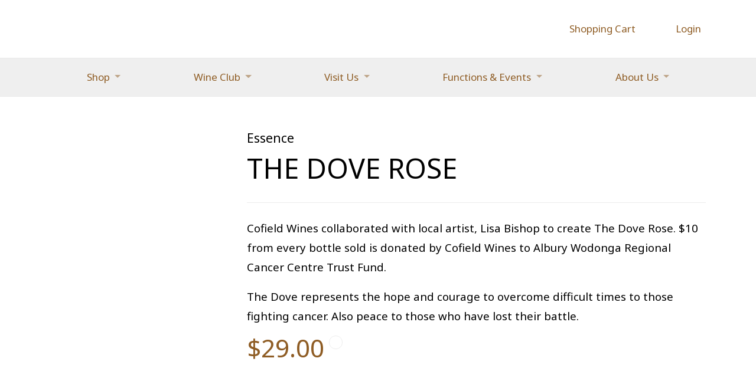

--- FILE ---
content_type: text/css
request_url: https://static.aspedia.net/vinum/v1.12.17nosubsedit/css/39.c14227408b659b7c7c8a.css
body_size: 7183
content:
.switch[data-v-2dfa42a4]{position:relative;display:inline-block;vertical-align:top;width:5em;padding:2px;border-radius:18px;cursor:pointer;background:transparent}.switch.loading span[data-v-2dfa42a4]{background:#fafafa!important}.switch.indeterminate .switch-handle[data-v-2dfa42a4]{left:1.95em!important}.switch.indeterminate .switch-label[data-v-2dfa42a4]{background:var(--main-primary)}.switch.indeterminate .switch-label[data-v-2dfa42a4]:after,.switch.indeterminate .switch-label[data-v-2dfa42a4]:before{content:""}.switch-input[data-v-2dfa42a4]{position:absolute;top:0;left:0;opacity:0}.switch-label[data-v-2dfa42a4]{position:relative;display:block;height:inherit;padding:1.5em;font-size:.7em;text-transform:uppercase;background:#eceeef;border-radius:inherit;box-shadow:inset 0 1px 2px rgba(0,0,0,.12),inset 0 0 2px rgba(0,0,0,.15);-webkit-transition:.15s ease-out;-moz-transition:.15s ease-out;-o-transition:.15s ease-out;transition:.15s ease-out;-webkit-transition-property:opacity background;-moz-transition-property:opacity background;-o-transition-property:opacity background;transition-property:opacity background}.switch-label[data-v-2dfa42a4]:after,.switch-label[data-v-2dfa42a4]:before{position:absolute;top:50%;margin-top:-.5em;line-height:1;-webkit-transition:inherit;-moz-transition:inherit;-o-transition:inherit;transition:inherit}.switch-label[data-v-2dfa42a4]:before{content:attr(data-off);right:11px;color:#aaa;text-shadow:0 1px hsla(0,0%,100%,.5)}.switch-label[data-v-2dfa42a4]:after{content:attr(data-on);left:11px;color:#fff;text-shadow:0 1px rgba(0,0,0,.2);opacity:0}.switch-input:checked~.switch-label[data-v-2dfa42a4]{background:var(--main-primary);box-shadow:inset 0 1px 2px rgba(0,0,0,.15),inset 0 0 3px rgba(0,0,0,.2)}.switch-input:checked~.switch-label[data-v-2dfa42a4]:before{opacity:0}.switch-input:checked~.switch-label[data-v-2dfa42a4]:after{opacity:1}.switch-handle[data-v-2dfa42a4]{position:absolute;top:.4em;left:.5em;width:1.5em;height:1.5em;background:#fff;border-radius:50%;box-shadow:1px 1px 5px rgba(0,0,0,.2);background-image:-webkit-linear-gradient(top,#fff 40%,#f0f0f0);background-image:-moz-linear-gradient(top,#fff 40%,#f0f0f0);background-image:-o-linear-gradient(top,#fff 40%,#f0f0f0);background-image:linear-gradient(180deg,#fff 40%,#f0f0f0);-webkit-transition:left .15s ease-out;-moz-transition:left .15s ease-out;-o-transition:left .15s ease-out;transition:left .15s ease-out}.switch-handle[data-v-2dfa42a4]:before{content:"";position:absolute;top:50%;left:50%;margin:-6px 0 0 -6px;width:12px;height:12px;background:#f9f9f9;border-radius:6px;box-shadow:inset 0 1px rgba(0,0,0,.02);background-image:-webkit-linear-gradient(top,#eee,#fff);background-image:-moz-linear-gradient(top,#eee,#fff);background-image:-o-linear-gradient(top,#eee,#fff);background-image:linear-gradient(180deg,#eee,#fff)}.switch-input:checked~.switch-handle[data-v-2dfa42a4]{left:3em;box-shadow:-1px 1px 5px rgba(0,0,0,.2)}.switch-green>.switch-input:checked~.switch-label[data-v-2dfa42a4]{background:#4fb845}[data-v-2dfa42a4] .loader-wrapper{width:40px!important;height:60px!important;position:absolute!important;margin:-10px 0 0 -14px!important;left:3em!important;top:1em!important}[data-v-2dfa42a4] .loader-wrapper .loader{width:20px;height:60px;top:0;left:0;position:absolute}[data-v-2dfa42a4] .loader-wrapper .loader:after{display:none}[data-v-2dfa42a4] .loader-wrapper .roller,[data-v-2dfa42a4] .loader-wrapper .roller:last-child{width:20px;height:20px;position:absolute;top:0;left:0;animation-duration:1.4s;transform:rotate(135deg)}[data-v-2dfa42a4] .loader-wrapper .roller:last-child{left:auto;right:0;animation-duration:1.4s;transform:rotate(-45deg)}[data-v-2dfa42a4] .loader-wrapper .roller:before,[data-v-2dfa42a4] .loader-wrapper .roller:last-child:before{content:"";display:block;width:5px;height:5px;background:var(--main-primary);border-radius:50%}.loader-wrapper[data-v-77a9ab1a]{width:148px;height:100px;position:absolute;margin:-50px 0 0 -74px;left:50%;top:60%}.loader[data-v-77a9ab1a]{width:148px;height:100px;top:0;left:0;position:absolute}.loader[data-v-77a9ab1a]:after{content:"";top:auto;position:absolute;display:block;animation:shadow-77a9ab1a 1.2s linear infinite;-moz-animation:shadow-77a9ab1a 1.2s infinite linear;bottom:0;left:0;height:.25em;width:1em;border-radius:50%;background-color:#8c8c8c;opacity:.3}.roller[data-v-77a9ab1a],.roller[data-v-77a9ab1a]:last-child{width:70px;height:70px;position:absolute;top:0;left:0;-webkit-animation:rollercoaster-77a9ab1a 1.2s linear infinite;-webkit-transform:rotate(135deg);-moz-animation:rollercoaster-77a9ab1a 1.2s infinite linear;-moz-transform:rotate(135deg);animation:rollercoaster-77a9ab1a 1.2s linear infinite;transform:rotate(135deg)}.roller[data-v-77a9ab1a]:last-child{left:auto;right:0;-webkit-transform:rotate(-45deg);-webkit-animation:rollercoaster2-77a9ab1a 1.2s linear infinite;-moz-transform:rotate(-45deg);-moz-animation:rollercoaster2-77a9ab1a 1.2s infinite linear;transform:rotate(-45deg);animation:rollercoaster2-77a9ab1a 1.2s linear infinite}.roller[data-v-77a9ab1a]:before,.roller[data-v-77a9ab1a]:last-child:before{content:"";display:block;width:15px;height:15px;background:var(--main-primary);border-radius:50%}@-webkit-keyframes rollercoaster-77a9ab1a{0%{-webkit-transform:rotate(135deg)}8%{-webkit-transform:rotate(240deg)}20%{-webkit-transform:rotate(300deg)}40%{-webkit-transform:rotate(380deg)}45%{-webkit-transform:rotate(440deg)}50%{-webkit-transform:rotate(495deg);opacity:1}50.1%{-webkit-transform:rotate(495deg);opacity:0}to{-webkit-transform:rotate(495deg);opacity:0}}@-webkit-keyframes rollercoaster2-77a9ab1a{0%{opacity:0}49.9%{opacity:0}50%{opacity:1;-webkit-transform:rotate(-45deg)}58%{-webkit-transform:rotate(-160deg)}70%{-webkit-transform:rotate(-240deg)}80%{-webkit-transform:rotate(-300deg)}90%{-webkit-transform:rotate(-340deg)}to{-webkit-transform:rotate(-405deg)}}@-webkit-keyframes shadow-77a9ab1a{0%{opacity:.3;-webkit-transform:translateX(65px) scale(.5)}8%{-webkit-transform:translateX(30px) scale(2)}13%{-webkit-transform:translateX(0) scale(1.3)}30%{-webkit-transform:translateX(-15px) scale(.5);opacity:.1}50%{-webkit-transform:translateX(60px) scale(1.2);opacity:.3}60%{-webkit-transform:translateX(130px) scale(2);opacity:.05}65%{-webkit-transform:translateX(145px) scale(1.2)}80%{-webkit-transform:translateX(120px) scale(.5);opacity:.1}90%{-webkit-transform:translateX(80px) scale(.8)}to{-webkit-transform:translateX(60px);opacity:.3}}@keyframes rollercoaster-77a9ab1a{0%{transform:rotate(135deg)}8%{transform:rotate(240deg)}20%{transform:rotate(300deg)}40%{transform:rotate(380deg)}45%{transform:rotate(440deg)}50%{transform:rotate(495deg);opacity:1}50.1%{transform:rotate(495deg);opacity:0}to{transform:rotate(495deg);opacity:0}}@keyframes rollercoaster2-77a9ab1a{0%{opacity:0}49.9%{opacity:0}50%{opacity:1;transform:rotate(-45deg)}58%{transform:rotate(-160deg)}70%{transform:rotate(-240deg)}80%{transform:rotate(-300deg)}90%{transform:rotate(-340deg)}to{transform:rotate(-405deg)}}@keyframes shadow-77a9ab1a{0%{opacity:.3;transform:translateX(65px) scale(.5)}8%{transform:translateX(30px) scale(2)}13%{transform:translateX(0) scale(1.3)}30%{transform:translateX(-15px) scale(.5);opacity:.1}50%{transform:translateX(60px) scale(1.2);opacity:.3}60%{transform:translateX(130px) scale(2);opacity:.05}65%{transform:translateX(145px) scale(1.2)}80%{transform:translateX(120px) scale(.5);opacity:.1}90%{transform:translateX(80px) scale(.8)}to{transform:translateX(60px);opacity:.3}}#loader2 .roller[data-v-77a9ab1a],#loader2[data-v-77a9ab1a]:after{-webkit-animation-delay:.15s;animation-delay:.15s}#loader3 .roller[data-v-77a9ab1a],#loader3[data-v-77a9ab1a]:after{-webkit-animation-delay:.3s;animation-delay:.3s}.calculo-ssr-config-page[data-v-44918847]{min-height:70vh}.no-ssr-loader-wrapper[data-v-44918847]{margin:50px 20px}.preparing .outer[data-v-44918847]{position:relative;z-index:15;margin:0 auto;max-width:80%}.preparing .inner[data-v-44918847]{position:absolute;background-color:#fff;top:0;padding:2em;z-index:20;text-align:center;width:80%;border-radius:3px;margin:2em auto;left:0;right:0}.preparing .overlay[data-v-44918847]{content:"";position:absolute;top:0;left:0;width:100%;height:100%;opacity:.4;z-index:10;background-color:#eee}.preparing .loading-spinner[data-v-44918847]{margin:2em auto;width:4em;height:4em;position:relative}.preparing .loading-spinner .sk-circle[data-v-44918847]{width:100%;height:100%;position:absolute;left:0;top:0}.preparing .loading-spinner .sk-circle[data-v-44918847]:before{content:"";display:block;margin:0 auto;width:15%;height:15%;background-color:#333;border-radius:100%;-webkit-animation:sk-circleFadeDelay-44918847 1.2s ease-in-out infinite both;animation:sk-circleFadeDelay-44918847 1.2s ease-in-out infinite both}.preparing .loading-spinner .sk-circle2[data-v-44918847]{-webkit-transform:rotate(30deg);-ms-transform:rotate(30deg);transform:rotate(30deg)}.preparing .loading-spinner .sk-circle3[data-v-44918847]{-webkit-transform:rotate(60deg);-ms-transform:rotate(60deg);transform:rotate(60deg)}.preparing .loading-spinner .sk-circle4[data-v-44918847]{-webkit-transform:rotate(90deg);-ms-transform:rotate(90deg);transform:rotate(90deg)}.preparing .loading-spinner .sk-circle5[data-v-44918847]{-webkit-transform:rotate(120deg);-ms-transform:rotate(120deg);transform:rotate(120deg)}.preparing .loading-spinner .sk-circle6[data-v-44918847]{-webkit-transform:rotate(150deg);-ms-transform:rotate(150deg);transform:rotate(150deg)}.preparing .loading-spinner .sk-circle7[data-v-44918847]{-webkit-transform:rotate(180deg);-ms-transform:rotate(180deg);transform:rotate(180deg)}.preparing .loading-spinner .sk-circle8[data-v-44918847]{-webkit-transform:rotate(210deg);-ms-transform:rotate(210deg);transform:rotate(210deg)}.preparing .loading-spinner .sk-circle9[data-v-44918847]{-webkit-transform:rotate(240deg);-ms-transform:rotate(240deg);transform:rotate(240deg)}.preparing .loading-spinner .sk-circle10[data-v-44918847]{-webkit-transform:rotate(270deg);-ms-transform:rotate(270deg);transform:rotate(270deg)}.preparing .loading-spinner .sk-circle11[data-v-44918847]{-webkit-transform:rotate(300deg);-ms-transform:rotate(300deg);transform:rotate(300deg)}.preparing .loading-spinner .sk-circle12[data-v-44918847]{-webkit-transform:rotate(330deg);-ms-transform:rotate(330deg);transform:rotate(330deg)}.preparing .loading-spinner .sk-circle2[data-v-44918847]:before{-webkit-animation-delay:-1.1s;animation-delay:-1.1s}.preparing .loading-spinner .sk-circle3[data-v-44918847]:before{-webkit-animation-delay:-1s;animation-delay:-1s}.preparing .loading-spinner .sk-circle4[data-v-44918847]:before{-webkit-animation-delay:-.9s;animation-delay:-.9s}.preparing .loading-spinner .sk-circle5[data-v-44918847]:before{-webkit-animation-delay:-.8s;animation-delay:-.8s}.preparing .loading-spinner .sk-circle6[data-v-44918847]:before{-webkit-animation-delay:-.7s;animation-delay:-.7s}.preparing .loading-spinner .sk-circle7[data-v-44918847]:before{-webkit-animation-delay:-.6s;animation-delay:-.6s}.preparing .loading-spinner .sk-circle8[data-v-44918847]:before{-webkit-animation-delay:-.5s;animation-delay:-.5s}.preparing .loading-spinner .sk-circle9[data-v-44918847]:before{-webkit-animation-delay:-.4s;animation-delay:-.4s}.preparing .loading-spinner .sk-circle10[data-v-44918847]:before{-webkit-animation-delay:-.3s;animation-delay:-.3s}.preparing .loading-spinner .sk-circle11[data-v-44918847]:before{-webkit-animation-delay:-.2s;animation-delay:-.2s}.preparing .loading-spinner .sk-circle12[data-v-44918847]:before{-webkit-animation-delay:-.1s;animation-delay:-.1s}@-webkit-keyframes sk-circleFadeDelay-44918847{0%,39%,to{opacity:0}40%{opacity:1}}@keyframes sk-circleFadeDelay-44918847{0%,39%,to{opacity:0}40%{opacity:1}}:root{--modal-margin:1em;--modal-padding:1em;--modal-background:#fff;--modal-box-shadow:1px 1px #000;--modal-backdrop-background:rgba(0,0,0,0.8);--modal-close-button-size:1.75em;--modal-border-radius:3px;--modal-close-icon-color:var(--main-link-color);--modal-close-icon-hover-color:var(--main-link-hover-color)}.a-modal .modal-header{border-bottom:none;border-radius:0}.a-modal .modal-body,.a-modal .modal-header{display:block;padding:0}.a-modal[data-v-f45dbe26]{position:fixed;width:100%;height:100%;top:0;left:0;z-index:1000;display:flex;justify-content:center;align-items:center}.a-modal[data-v-f45dbe26]:after{content:"";width:100%;height:100%;background:var(--modal-backdrop-background);position:absolute;top:0;left:0;z-index:-1}.a-modal .modal-inner[data-v-f45dbe26]{z-index:1001;background:#fff;max-width:calc(100% - var(--modal-margin));max-height:calc(100% - var(--modal-margin));width:750px;background:var(--modal-background);margin:var(--modal-margin);border-radius:var(--modal-border-radius);overflow-x:hidden;overflow-y:auto;-webkit-overflow-scrolling:touch;box-shadow:var(--modal-box-shadow)}.a-modal .modal-inner .modal-header[data-v-f45dbe26]{padding:var(--modal-padding);display:flex;justify-content:flex-start;align-items:center}.a-modal .modal-inner .modal-header h2[data-v-f45dbe26]{white-space:nowrap;overflow:hidden;text-overflow:ellipsis;margin:0 2em 0 0}.a-modal .modal-inner .modal-header .close-button[data-v-f45dbe26]{margin-left:auto;flex-shrink:0;flex-grow:0;flex-basis:auto;width:var(--modal-close-button-size);height:var(--modal-close-button-size);cursor:pointer}.a-modal .modal-inner .modal-header .close-button[data-v-f45dbe26] svg path{transition:fill .3s;fill:var(--modal-close-icon-color)}.a-modal .modal-inner .modal-header .close-button[data-v-f45dbe26]:hover svg path{fill:red}.a-modal .modal-inner .modal-body[data-v-f45dbe26]{padding:var(--modal-padding)}.a-modal .modal-inner .modal-actions[data-v-f45dbe26]{display:flex;flex-direction:row;justify-content:center;border-top:1px solid rgba(0,0,0,.1)}.a-modal .modal-inner .modal-actions[data-v-f45dbe26] .action{padding:1.25rem .75rem;flex-grow:1;flex-basis:auto;display:flex;justify-content:center;cursor:pointer;background-color:#f9f9f9}.a-modal .modal-inner .modal-actions[data-v-f45dbe26] .action:focus,.a-modal .modal-inner .modal-actions[data-v-f45dbe26] .action:hover{background-color:#e7e7e7}.a-modal .modal-inner .modal-actions[data-v-f45dbe26] .action.disabled{cursor:not-allowed;background-color:#d2d2d2}@media (min-width:768px){.a-modal .modal-inner .modal-actions[data-v-f45dbe26] .action:not(:last-child){border-right:1px solid rgba(0,0,0,.1)}}@media (max-width:991.98px){.a-modal .modal-inner .modal-actions[data-v-f45dbe26]{flex-direction:column}.a-modal .modal-inner .modal-actions[data-v-f45dbe26] .action:not(:last-child){border-bottom:1px solid rgba(0,0,0,.1)}}.a-modal.sm .modal-inner[data-v-f45dbe26],.a-modal.xs .modal-inner[data-v-f45dbe26]{width:540px}.a-modal.md .modal-inner[data-v-f45dbe26]{width:750px}.a-modal.lg .modal-inner[data-v-f45dbe26]{width:970px}.a-modal.xl .modal-inner[data-v-f45dbe26]{width:1260px}.a-carousel{display:flex;justify-content:center;align-items:center;position:relative}.a-carousel.arrows-outside .swiper-arrows{opacity:0;transition:opacity .3s;z-index:2}@media (prefers-reduced-motion:reduce){.a-carousel.arrows-outside .swiper-arrows{transition:none}}@media (max-width:991.98px){.a-carousel.arrows-outside .swiper-arrows{display:none}}.a-carousel.arrows-outside:focus .swiper-arrows,.a-carousel.arrows-outside:hover .swiper-arrows{opacity:1}.a-carousel:not(.arrows-outside) .swiper-arrow{opacity:0}.a-carousel:not(.arrows-outside):focus .swiper-arrow,.a-carousel:not(.arrows-outside):hover .swiper-arrow{opacity:1}@media (max-width:991.98px){.a-carousel:not(.arrows-outside) .swiper-arrow{display:none}}.a-carousel:not(.arrows-outside) .swiper-arrow{transition:transform .3s,opacity .3s;transform:scale(1)}@media (prefers-reduced-motion:reduce){.a-carousel:not(.arrows-outside) .swiper-arrow{transition:none}}.a-carousel:not(.arrows-outside) .swiper-arrow:focus,.a-carousel:not(.arrows-outside) .swiper-arrow:hover{transform:scale(1.2)}.a-carousel:focus .swiper-icon-navigation,.a-carousel:hover .swiper-icon-navigation{opacity:1}.a-carousel .swiper-arrow{background-image:none;top:50%;width:auto;height:auto;margin-top:-2em;cursor:pointer;outline:none;z-index:2;position:absolute}.a-carousel .swiper-arrow .icon-container{padding:1em;border-radius:100%;width:4em;height:4em;display:flex;align-items:center;justify-content:center;align-content:center;line-height:1}.a-carousel .swiper-arrow .icon-container svg{width:3em;height:3em}.a-carousel .swiper-arrow .icon-container svg path{fill:#fff}.a-carousel .swiper-arrow.swiper-button-disabled{color:var(--main-content-carousel-arrow-default-color);cursor:not-allowed}.a-carousel .swiper-arrow.swiper-button-disabled .icon-container svg path{fill:var(--main-content-carousel-arrow-default-color)}.a-carousel.arrows-outside .swiper-arrow{margin-top:-1.5em}.a-carousel.arrows-outside .swiper-arrow .icon-container{padding:1em;width:3em;height:3em}.a-carousel.arrows-outside .swiper-arrow{color:var(--main-content-carousel-arrow-active-color)}.a-carousel.arrows-outside .swiper-arrow .icon-container svg path{fill:var(--main-content-carousel-arrow-active-color)}.a-carousel.arrows-outside .swiper-arrow.swiper-button-disabled{color:var(--main-content-carousel-arrow-default-color)}.a-carousel.arrows-outside .swiper-arrow.swiper-button-disabled .icon-container svg path{fill:var(--main-content-carousel-arrow-default-color)}.a-carousel.arrows-outside .swiper-button-prev{left:-4em}.a-carousel.arrows-outside .swiper-button-next{right:-4em}.a-carousel:not(.arrows-outside) .swiper-button-prev{left:1.5em}.a-carousel:not(.arrows-outside) .swiper-button-next{right:1.5em}.a-carousel.pagination-outside .swiper-pagination-bullet{opacity:1;background:var(--main-content-carousel-bullet-default-color)}.a-carousel.pagination-outside .swiper-pagination-bullet-active{background:var(--main-content-carousel-bullet-active-color)}.a-carousel.pagination-outside .swiper-pagination{margin-top:2em;position:relative}.a-carousel:not(.pagination-outside) .swiper-pagination-bullet{height:1.1rem;width:1.1rem;cursor:pointer;margin:0 .5em}.a-carousel:not(.pagination-outside) .swiper-pagination-bullets{bottom:2rem}.a-carousel:not(.pagination-outside) .swiper-pagination-bullet{transition:opacity,.3s}@media (prefers-reduced-motion:reduce){.a-carousel:not(.pagination-outside) .swiper-pagination-bullet{transition:none}}.a-carousel:not(.pagination-outside) .swiper-pagination-bullet:hover{background:#fff;opacity:1}.a-carousel:not(.pagination-outside) .swiper-pagination-bullet,.a-carousel:not(.pagination-outside) .swiper-pagination-bullet-active{background:#fff}@media (min-width:992px){.a-carousel:not(.pagination-outside) .swiper-pagination{transition:opacity,.3s;opacity:0}}@media (min-width:992px) and (prefers-reduced-motion:reduce){.a-carousel:not(.pagination-outside) .swiper-pagination{transition:none}}@media (min-width:992px){.a-carousel:not(.pagination-outside):hover .swiper-pagination{opacity:1}}.a-carousel .swiper-pagination .swiper-pagination-bullet:only-child{display:none}.a-carousel .swiper-container{width:100%}.a-carousel .ssr-mode{width:100%;display:flex;justify-content:space-between}.acarousel{position:relative}.acarousel--ssr .acarousel--cloned{display:none}.acarousel--ssr .acarousel__slides>*{overflow:hidden;width:0}.acarousel--ssr .acarousel__slides>:first-child{width:100%}.acarousel--rtl .acarousel__actions,.acarousel--rtl .acarousel__dots,.acarousel--rtl .acarousel__slides,.acarousel--rtl .acarousel__track{flex-direction:row-reverse}.acarousel:active,.acarousel :active,.acarousel:focus,.acarousel :focus{outline:none}.acarousel__list{display:block;overflow:hidden;position:relative;width:100%}.acarousel__track{display:flex;flex-direction:row;flex-wrap:nowrap}.acarousel__actions{display:flex;justify-content:space-between}.acarousel--no-nav-buttons .acarousel__actions{justify-content:center}.acarousel__slides{align-items:center;display:flex;flex-direction:row;flex-grow:1;flex-shrink:unset;flex-wrap:nowrap;justify-content:flex-start}.acarousel--disabled .acarousel__slides{display:block;width:100%}.acarousel__slide{display:block;flex-grow:1;flex-shrink:0}.acarousel__slide *,.acarousel_slide{-webkit-user-drag:none}.acarousel--fade .acarousel__slide{opacity:0;position:relative;z-index:0}.acarousel--fade .acarousel__slide--active{opacity:1;z-index:2}.acarousel--fade .acarousel__slide--expiring{opacity:1;transition-duration:0s;z-index:1}.acarousel__nav-button[disabled]{cursor:default}.acarousel__dots{align-items:center;display:flex;list-style:none;padding:0;white-space:nowrap}.acarousel__dot button{cursor:pointer;display:block;font-size:0;line-height:0}.a-image{position:relative;overflow:hidden;z-index:1;display:flex;align-items:center;width:100%;padding-top:56.25%}.a-image.cover img{object-fit:cover;object-position:center}.a-image.contain img{object-fit:contain}.a-image img{position:absolute;top:0;left:0;opacity:0;width:100%;height:100%}.a-image img:not(.loaded){pointer-events:none}.a-image img.low-res{transition-timing-function:ease-in;transition:1.5s;z-index:0}.a-image img.low-res:not(.placeholder){filter:blur(3px)}.a-image img.low-res.loaded{transition:opacity .25s ease-in,transform .3s ease-in}.a-image img.full-res{transition:opacity .3s ease-in,transform .3s ease-in}.a-image img.placeholder{transition:transform .3s ease-in}.a-image img.loaded{opacity:1}.a-image img:not([src]){visibility:hidden}.a-image img.placeholder{object-fit:contain}.a-image.ratio-16-10{padding-top:62.5%}.a-image.ratio-16-9{padding-top:56.25%}.a-image.ratio-3-2{padding-top:66.66667%}.a-image.ratio-4-3{padding-top:75%}.a-image.ratio-3-4{padding-top:133.33333%}.a-image.ratio-1-1,.a-image.ratio-1-1-round,.a-image.ratio-square{padding-top:100%}.a-image.responsive{width:100%;height:100%;padding-top:0}.a-image.zoom img{transform:scale(1)}.a-image.zoom:hover img{transform:scale(1.1)}.ls,.pf{-webkit-transition:fill color stroke .3s .3s .3s;transition:fill color stroke .3s .3s .3s}.ls{fill:transparent}.ls,.pf{stroke:var(--vc-highlight-action-icon-color);stroke-width:7;stroke-linecap:round;stroke-linejoin:round;stroke-miterlimit:10}.pf,.sf{fill:var(--vc-highlight-action-icon-color)}.cr{stroke-width:15;transform-box:fill-box;transform-origin:center;fill:transparent;stroke-dasharray:90;stroke:var(--vc-highlight-action-icon-color);animation:rotate 1s linear infinite}@keyframes rotate{to{transform:rotate(1turn)}}.highlight-link[data-v-abf8b576]{--highlight-button-border-radius:3px;--vc-highlight-action-size:1em}.highlight-link[disabled][data-v-abf8b576]{opacity:.7;cursor:not-allowed}.highlight-link[data-v-abf8b576] .icon{width:1em;height:1em;display:flex}.highlight-link[data-v-abf8b576] .icon svg{width:100%;height:100%}.highlight-link[data-v-abf8b576] .icon .st0{fill:none;stroke-width:8;stroke-linecap:round;stroke-linejoin:round;stroke-miterlimit:10}.highlight-link-icon-left[data-v-abf8b576]{justify-content:space-between}.highlight-link-icon-left .icon-container[data-v-abf8b576]{margin-right:.75em}.highlight-link-icon-right[data-v-abf8b576]{justify-content:space-between;flex-direction:row-reverse}.highlight-link-icon-right .icon-container[data-v-abf8b576]:not(:only-child){margin-left:.75em}.highlight-link .icon-container[data-v-abf8b576]{transition:transform .3s}.highlight-link-button[data-v-abf8b576],.highlight-link-text[data-v-abf8b576]{display:inline-flex;line-height:1;word-break:break-word;cursor:pointer;transition:transform .3s,background .3s,color .3s,box-shadow .3s;font-size:var(--feature-highlight-action-font-size);font-family:var(--feature-highlight-action-font-family)}@media (prefers-reduced-motion:reduce){.highlight-link-button[data-v-abf8b576],.highlight-link-text[data-v-abf8b576]{transition:none}}.highlight-link-button .icon[data-v-abf8b576],.highlight-link-text .icon[data-v-abf8b576]{-webkit-transition:fill color stroke .3s .3s .3s;transition:fill color stroke .3s .3s .3s}.highlight-link-button[data-v-abf8b576]:focus,.highlight-link-button[data-v-abf8b576]:hover,.highlight-link-text[data-v-abf8b576]:focus,.highlight-link-text[data-v-abf8b576]:hover{transform:translateY(-.4em)}.highlight-link-text[data-v-abf8b576]{position:relative;color:var(--vc-link-color);text-decoration:none;background:transparent;border:none}.highlight-link-text.underline[data-v-abf8b576]:after{content:"";position:absolute;left:0;bottom:-.4em;height:.1em;width:100%;background:var(--vc-link-color);z-index:0;transition:height .25s cubic-bezier(.6,0,.4,1)}.highlight-link-text[data-v-abf8b576] .icon{--vc-highlight-action-icon-color:var(--vc-link-color)}.highlight-link-text[data-v-abf8b576]:focus,.highlight-link-text[data-v-abf8b576]:hover{color:var(--vc-link-hover-color);outline:none;border:none}.highlight-link-text[data-v-abf8b576]:focus .icon,.highlight-link-text[data-v-abf8b576]:hover .icon{--vc-highlight-action-icon-color:var(--vc-link-color)}.highlight-link-button[data-v-abf8b576]{padding:1em 1.5em;text-decoration:none;border:none;justify-content:center;line-height:1.25;align-items:center}.highlight-link-button[data-v-abf8b576]:focus{outline:none;box-shadow:0 0 0 4px rgba(0,0,0,.25)}.highlight-link-button.square[data-v-abf8b576]{border-radius:0}.highlight-link-button.rounded[data-v-abf8b576]{border-radius:var(--highlight-button-border-radius)}.highlight-link-button.pill[data-v-abf8b576]{border-radius:10em}.highlight-link-button.solid[data-v-abf8b576]{color:var(--vc-highlight-action-text-color);position:relative;overflow:hidden;background-color:var(--vc-highlight-action-background-color)}.highlight-link-button.solid[data-v-abf8b576] .icon{--vc-highlight-action-icon-color:var(--vc-highlight-action-text-color)}.highlight-link-button.solid[data-v-abf8b576]:focus,.highlight-link-button.solid[data-v-abf8b576]:hover{color:var(--vc-highlight-action-text-color)}.highlight-link-button.solid[data-v-abf8b576]:focus:before,.highlight-link-button.solid[data-v-abf8b576]:hover:before{opacity:.9}.highlight-link-button.outlined[data-v-abf8b576]{background:transparent;color:var(--vc-highlight-action-outline-text-color);border:2px solid;border-color:var(--vc-highlight-action-outline-color)}.highlight-link-button.outlined[data-v-abf8b576] .icon{--vc-highlight-action-icon-color:var(--vc-highlight-action-outline-text-color)}.highlight-link-button.outlined[data-v-abf8b576]:focus,.highlight-link-button.outlined[data-v-abf8b576]:hover{background:var(--vc-highlight-action-outline-hover-color);border-color:var(--vc-highlight-action-outline-hover-color);color:var(--vc-highlight-action-outline-hover-text-color)}.highlight-link-button.outlined[data-v-abf8b576]:focus .icon,.highlight-link-button.outlined[data-v-abf8b576]:hover .icon{--vc-highlight-action-icon-color:var(--vc-highlight-action-outline-hover-text-color)}.highlight-link-size-small[data-v-abf8b576]{font-size:calc(var(--vc-highlight-action-size)*0.8)}.highlight-link-size-standard[data-v-abf8b576]{font-size:var(--vc-highlight-action-size)}.highlight-link-size-large[data-v-abf8b576]{font-size:calc(var(--vc-highlight-action-size)*1.25)}.highlight-link-block[data-v-abf8b576]{flex:1;width:100%}.social-group.align-center[data-v-755ca7da]{justify-content:center}.social-group.align-center .social-list-item[data-v-755ca7da]{margin:0 .35em}@media (min-width:576px){.social-group.align-center .social-list-item .social-list-item[data-v-755ca7da]{margin:0 .5em}}.social-group.align-left[data-v-755ca7da],.social-group.align-right[data-v-755ca7da]{justify-content:center}@media (max-width:767.98px){.social-group.align-left .social-list-item[data-v-755ca7da],.social-group.align-right .social-list-item[data-v-755ca7da]{margin:0 .35em}}@media (min-width:576px){.social-group.align-left .social-list-item[data-v-755ca7da],.social-group.align-right .social-list-item[data-v-755ca7da]{margin:0 .5em}}@media (min-width:992px){.social-group.align-right[data-v-755ca7da]{justify-content:flex-end;flex-grow:1}.social-group.align-right .social-list[data-v-755ca7da]{margin-left:1em}.social-group.align-right .social-list-item[data-v-755ca7da]{margin:0 0 0 1em}.social-group.align-left[data-v-755ca7da]{justify-content:flex-start}.social-group.align-left .social-list-item[data-v-755ca7da]{margin:0 1em 0 0}}.social-group.align-vertical .social-list[data-v-755ca7da]{display:flex;flex-direction:column}.social-group.align-vertical .social-link[data-v-755ca7da]{display:flex}.social-group.align-vertical .social-list-item[data-v-755ca7da]{margin-bottom:1em;display:flex}.social-group.align-vertical .social-label[data-v-755ca7da]{display:flex;align-items:center;padding-left:1em}.social-group[data-v-755ca7da]{display:flex}.social-group .social-list[data-v-755ca7da]{display:flex;flex-direction:row}.social-group .social-link[data-v-755ca7da]{display:flex}.social-group .social-icon[data-v-755ca7da]{box-sizing:content-box;height:1em;width:1em;padding:.75em;margin:0 auto;text-align:center;line-height:inherit;position:relative;display:flex}.social-group .icon[data-v-755ca7da]{display:flex;width:1em;height:1em}.social-group .social-label[data-v-755ca7da]{display:none}.social-icon[data-v-755ca7da]{border:1px solid hsla(0,0%,100%,.25);border-radius:100%;transition:background-color .3s,border-color .3s;font-size:1em}@media (prefers-reduced-motion:reduce){.social-icon[data-v-755ca7da]{transition:none}}.social-link[data-v-755ca7da]{color:#fff}.social-link .social-icon .icon[data-v-755ca7da]{transition:transform .3s}@media (prefers-reduced-motion:reduce){.social-link .social-icon .icon[data-v-755ca7da]{transition:none}}.social-link:focus .social-icon[data-v-755ca7da],.social-link:hover .social-icon[data-v-755ca7da]{background-color:#fff}.social-link:focus .icon[data-v-755ca7da],.social-link:hover .icon[data-v-755ca7da]{color:#00afe6}.header-region[data-v-03dc284a]{background-color:#555;background:var(--main-page-header-banner-background);position:relative;margin-bottom:3em}.header-region .header-content-position[data-v-03dc284a]{width:100%;bottom:0;padding-top:calc(var(--main-page-header-banner-padding)*3.5);padding-bottom:calc(var(--main-page-header-banner-padding)*0.5)}@media (min-width:576px){.header-region .header-content-position[data-v-03dc284a]{padding-top:calc(var(--main-page-header-banner-padding)*3.5);padding-bottom:calc(var(--main-page-header-banner-padding)*0.75)}}@media (min-width:992px){.header-region .header-content-position[data-v-03dc284a]{padding-top:calc(var(--main-page-header-banner-padding)*3.5);padding-bottom:calc(var(--main-page-header-banner-padding)*1)}}.header-region .header-content[data-v-03dc284a]{color:#fff}@media (min-width:768px){.header-region .header-description[data-v-03dc284a]{font-size:1.15em}}.header-region .header-description[data-v-03dc284a] p:last-of-type{margin:0}.text-center a.btn[data-v-03dc284a]{margin:0 .5em}.header-links[data-v-03dc284a]{margin-top:1rem}.header-links a.btn[data-v-03dc284a]{box-shadow:none;padding:1em 1.25em}.has-image[data-v-03dc284a]{background-color:#343a40;background:var(--main-page-header-banner-background)}.has-image .header-content-position[data-v-03dc284a]{padding-top:calc(var(--main-page-header-banner-padding)*4);padding-bottom:calc(var(--main-page-header-banner-padding)*0.5)}@media (min-width:576px){.has-image .header-content-position[data-v-03dc284a]{padding-top:calc(var(--main-page-header-banner-padding)*4);padding-bottom:calc(var(--main-page-header-banner-padding)*0.75)}}@media (min-width:992px){.has-image .header-content-position[data-v-03dc284a]{padding-top:calc(var(--main-page-header-banner-padding)*5);padding-bottom:calc(var(--main-page-header-banner-padding)*1)}}.has-image .header-content[data-v-03dc284a]{color:#fff}.content-gradient[data-v-03dc284a]{bottom:0;left:0;width:100%;position:relative;background:linear-gradient(0deg,rgba(0,0,0,.5) 0,rgba(0,0,0,.05) 80%,transparent)}.image-background[data-v-03dc284a]{height:100%;width:100%;position:absolute;background-size:cover;background-position:50%}.header-region.has-image[data-v-03dc284a] .a-image{position:absolute;top:0}.header-region.has-image[data-v-03dc284a] .a-image:after{content:"";display:block;position:absolute;top:0;bottom:0;left:0;right:0;background:rgba(0,0,0,.2)}.header-region.has-image .header-content-position[data-v-03dc284a]{bottom:0;z-index:2}[data-v-6fb44ca9] .wysiwyg-content-region h1,[data-v-6fb44ca9] .wysiwyg-content-region h2,[data-v-6fb44ca9] .wysiwyg-content-region h3,[data-v-6fb44ca9] .wysiwyg-content-region h4,[data-v-6fb44ca9] .wysiwyg-content-region h5{color:var(--main-text-heading-color)}[data-v-6fb44ca9] .wysiwyg-content-region .lead{font-size:1.45em}[data-v-6fb44ca9] .wysiwyg-content-region a{color:var(--main-link-color);transition:border-color .3s;border-left-color:var(--main-border-color);border-bottom:2px solid;border-bottom-color:var(--main-border-color);border-right-color:var(--main-border-color);border-top-color:var(--main-border-color)}@media (prefers-reduced-motion:reduce){[data-v-6fb44ca9] .wysiwyg-content-region a{transition:none}}[data-v-6fb44ca9] .wysiwyg-content-region a:focus,[data-v-6fb44ca9] .wysiwyg-content-region a:hover{text-decoration:none;border-color:var(--main-link-color)}[data-v-6fb44ca9] .wysiwyg-content-region ol,[data-v-6fb44ca9] .wysiwyg-content-region ul{padding-left:.2em;margin:0 0 1em;overflow:auto}[data-v-6fb44ca9] .wysiwyg-content-region ol li,[data-v-6fb44ca9] .wysiwyg-content-region ul li{margin:.5em 0 .5em 1.5em}[data-v-6fb44ca9] .wysiwyg-content-region ul li{list-style-position:outside;list-style-type:disc}[data-v-6fb44ca9] .wysiwyg-content-region blockquote{font-style:italic;border-left:4px solid;border-left-color:var(--main-border-color);border-bottom-color:var(--main-border-color);border-right-color:var(--main-border-color);border-top-color:var(--main-border-color);padding:.5em 0 .5em 2em;margin:2em 0}[data-v-6fb44ca9] .wysiwyg-content-region blockquote p{font-style:italic;font-size:1.1em}[data-v-6fb44ca9] .wysiwyg-content-region .ql-align-right{text-align:right}[data-v-6fb44ca9] .wysiwyg-content-region .ql-align-center{text-align:center}.page-options[data-v-25bb91ad]{position:absolute;z-index:100;top:1em;right:-2em}.page-options .btn.btn-primary[data-v-25bb91ad]{margin-top:0!important;padding:.1em 1.2em!important}.page-options .page-option-menu-button[data-v-25bb91ad]{border-radius:3px;border-color:var(--main-local-tasks-background-color)}.page-options .page-option-menu-button[data-v-25bb91ad]:hover{border-color:var(--main-local-tasks-highlight-background-color)}.page-options a[data-v-25bb91ad]{transition:all .3s ease-in-out;border:1px solid var(--main-border-color);padding:.5em 1em;background:var(--main-local-tasks-background-color);display:block;border-radius:3px}.page-options a .icon-gear[data-v-25bb91ad]{transition:all .3s ease-in-out;color:var(--main-local-tasks-text-color)!important}.page-options a[data-v-25bb91ad]:hover{background:var(--main-local-tasks-highlight-background-color);border-color:var(--main-local-tasks-highlight-background-color);text-decoration:none}.page-options a:hover .icon-gear[data-v-25bb91ad]{transform:rotate(350deg)}.page-options .node-options[data-v-25bb91ad]{position:absolute;top:2.6em;right:0;z-index:100;text-align:left;min-width:16em;background:var(--main-local-tasks-drop-down-background-color);padding:1.5em 1em;box-shadow:0 0 3px 2px rgba(0,0,0,.25);border-radius:3px}.page-options .node-options .node-option[data-v-25bb91ad]{margin:0;display:block;overflow:hidden}.page-options .node-options .node-option.node-id small.success[data-v-25bb91ad]{display:block;padding:1rem 0;text-align:center}.page-options .node-options .node-option a[data-v-25bb91ad]{cursor:pointer;display:flex;justify-content:space-between;background:var(--main-local-tasks-text-color);color:var(--main-local-tasks-background-color)}.page-options .node-options .node-option a[data-v-25bb91ad]:hover{background:var(--main-local-tasks-background-color);color:var(--main-local-tasks-text-color)}.page-options .node-options .node-option a .icon-container[data-v-25bb91ad]{flex:1;width:4em}.page-options .node-options .node-option a span.text[data-v-25bb91ad]{flex:3;padding-left:1em}.page-options .node-options .node-option a[data-v-25bb91ad]{display:block}.page-options .node-options .node-option[data-v-25bb91ad]:not(:last-child){margin-bottom:.5rem}.logo-icon[data-v-7516b85c]{margin-left:1em;height:1.5em;width:1.5em;fill:var(--main-footer-link-color);margin-right:.75em}.logo-icon[data-v-fb400264]{margin-left:.75em;height:2em;width:2em;fill:var(--main-footer-link-color)}.logo-icon[data-v-5e802d40]{margin-left:1em;height:1.5em;width:1.5em;fill:var(--main-footer-link-color);margin-right:.75em}[data-v-aa743a56] .social-group.branded .icon{color:#fff}[data-v-aa743a56] .social-group .social-link .social-icon{border-color:var(--main-footer-border-color)}[data-v-aa743a56] .social-group .social-link .icon{color:var(--main-footer-link-color)}[data-v-aa743a56] .social-group .social-link:focus .icon,[data-v-aa743a56] .social-group .social-link:hover .icon{color:var(--main-link-color)}[data-v-aa743a56] .upper-footer-region .logo-container{margin:0 auto;display:flex;justify-content:center;align-items:center}[data-v-aa743a56] .upper-footer-region .logo{width:var(--main-mobile-logo-width)}@media (min-width:576px){[data-v-aa743a56] .upper-footer-region .logo{width:var(--main-mobile-logo-width-sm)}}@media (min-width:768px){[data-v-aa743a56] .upper-footer-region .logo{width:var(--main-mobile-logo-width-md)}}@media (min-width:992px){[data-v-aa743a56] .upper-footer-region .logo{width:var(--main-mobile-logo-width-lg)}}[data-v-aa743a56] .footer-navigation{display:flex}[data-v-aa743a56] .footer-navigation .footer-list{width:100%;display:flex;flex-direction:column;padding:0;margin:0}[data-v-aa743a56] .footer-navigation .footer-list-item{justify-content:center;display:flex;margin-bottom:1em}[data-v-aa743a56] .footer-navigation .footer-list-item a{display:flex;align-items:center}[data-v-aa743a56] .footer-navigation.align-left{flex-grow:1}@media (min-width:576px){[data-v-aa743a56] .footer-navigation.align-left .footer-list{display:flex;flex-direction:row;text-align:left;align-items:center}[data-v-aa743a56] .footer-navigation.align-left .footer-list-item{padding-right:1em}}[data-v-aa743a56] .footer-navigation.align-right .footer-list-item{padding-left:1em}.footer-section[data-v-aa743a56]{padding:3em 0;background-color:var(--main-footer-background-color);color:var(--main-footer-text-color)}.footer-section[data-v-aa743a56] a{color:var(--main-footer-link-color)}.footer-section .lower-footer-region[data-v-aa743a56],.footer-section .middle-footer-region[data-v-aa743a56],.footer-section .upper-footer-region[data-v-aa743a56]{margin-bottom:2em}@media (min-width:768px){.footer-section .middle-footer-region[data-v-aa743a56] .link-list-item .link-list-item-link{justify-content:center}}.footer-section .middle-footer-region[data-v-aa743a56] .link-list-title{border-color:var(--main-footer-border-color)}.footer-section .middle-footer-region[data-v-aa743a56] .link-list-title h3{font-size:1.4em}@media (min-width:768px){.footer-section .middle-footer-region[data-v-aa743a56] .link-list-title h3{margin:0 auto;text-align:center;justify-content:center;width:100%}}@media (min-width:768px){.footer-section .middle-footer-region .footer-region-divider[data-v-aa743a56]{padding:2em 0;border-bottom:1px solid;border-color:var(--main-footer-border-color);border-top:1px solid;border-top-color:var(--main-footer-border-color)}}.footer-section .footer-disclaimer .wysiwyg-content[data-v-aa743a56]{color:var(--main-footer-text-color)}.footer-section[data-v-aa743a56] .social-group ul{padding:0;margin:0}.footer-section[data-v-aa743a56] .footer-terms ul{list-style:none;padding:0;margin:0}@media (max-width:991.98px){.footer-section[data-v-aa743a56] .footer-terms{margin-bottom:2em}}.footer-section[data-v-aa743a56] .footer-terms .container{padding:0}@media (max-width:767.98px){.footer-section[data-v-aa743a56] .footer-terms .container .navigation{flex-direction:column;align-items:center}}.footer-section[data-v-aa743a56] .footer-terms .container .nav-link{margin-bottom:1em}@media (min-width:768px){.footer-section[data-v-aa743a56] .footer-terms .container .nav-link{margin:0;padding-left:0}}@media (max-width:767.98px){.footer-software-provider[data-v-aa743a56]{font-size:.867em}}[data-v-bdf49b80] .social-group.branded .icon{color:#fff}[data-v-bdf49b80] .social-group .social-link .social-icon{border-color:var(--main-footer-border-color)}[data-v-bdf49b80] .social-group .social-link .icon{color:var(--main-footer-link-color)}[data-v-bdf49b80] .social-group .social-link:focus .icon,[data-v-bdf49b80] .social-group .social-link:hover .icon{color:var(--main-link-color)}[data-v-bdf49b80] .upper-footer-region .logo-container{margin:0 auto;display:flex;justify-content:center}[data-v-bdf49b80] .upper-footer-region .logo{width:var(--main-mobile-logo-width)}@media (min-width:576px){[data-v-bdf49b80] .upper-footer-region .logo{width:var(--main-mobile-logo-width-sm)}}@media (min-width:768px){[data-v-bdf49b80] .upper-footer-region .logo{width:var(--main-mobile-logo-width-md)}}@media (min-width:992px){[data-v-bdf49b80] .upper-footer-region .logo{width:var(--main-mobile-logo-width-lg)}}[data-v-bdf49b80] .footer-navigation{display:flex}[data-v-bdf49b80] .footer-navigation .footer-list{width:100%;display:flex;flex-direction:column;padding:0;margin:0}[data-v-bdf49b80] .footer-navigation .footer-list-item{justify-content:center;display:flex;margin-bottom:1em}[data-v-bdf49b80] .footer-navigation .footer-list-item a{display:flex;align-items:center}[data-v-bdf49b80] /deep/ .footer-navigation.align-left{flex-grow:1}@media (min-width:576px){[data-v-bdf49b80] /deep/ .footer-navigation.align-left .footer-list{display:flex;flex-direction:row;text-align:left;align-items:center}[data-v-bdf49b80] /deep/ .footer-navigation.align-left .footer-list-item{padding-right:1em}}[data-v-bdf49b80] /deep/ .footer-navigation.align-right .footer-list-item{padding-left:1em}.footer-section[data-v-bdf49b80]{padding:3em 0;background-color:var(--main-footer-background-color);color:var(--main-footer-text-color)}.footer-section[data-v-bdf49b80] a{color:var(--main-footer-link-color)}.footer-section .lower-footer-region[data-v-bdf49b80],.footer-section .middle-footer-region[data-v-bdf49b80],.footer-section .upper-footer-region[data-v-bdf49b80]{margin-bottom:2em}@media (min-width:768px){.footer-section .middle-footer-region[data-v-bdf49b80] .link-list-item .link-list-item-link{justify-content:center}}.footer-section .middle-footer-region[data-v-bdf49b80] .link-list-title{border-color:var(--main-footer-border-color)}.footer-section .middle-footer-region[data-v-bdf49b80] .link-list-title h3{font-size:1.4em}@media (min-width:768px){.footer-section .middle-footer-region[data-v-bdf49b80] .link-list-title h3{margin:0 auto;text-align:center;justify-content:center;width:100%}}@media (min-width:768px){.footer-section .middle-footer-region .footer-region-divider[data-v-bdf49b80]{padding:2em 0;border-bottom:1px solid;border-color:var(--main-footer-border-color);border-top:1px solid;border-top-color:var(--main-footer-border-color)}}.footer-section .footer-disclaimer .wysiwyg-content[data-v-bdf49b80]{color:var(--main-footer-text-color)}.footer-section[data-v-bdf49b80] .social-group ul{padding:0;margin:0}.footer-section[data-v-bdf49b80] .footer-terms ul{list-style:none;padding:0;margin:0}@media (max-width:991.98px){.footer-section[data-v-bdf49b80] .footer-terms{margin-bottom:2em}}.footer-section[data-v-bdf49b80] .footer-terms .container{padding:0}@media (max-width:767.98px){.footer-section[data-v-bdf49b80] .footer-terms .container .navigation{flex-direction:column;align-items:center}}.footer-section[data-v-bdf49b80] .footer-terms .container .nav-link{margin-bottom:1em}@media (min-width:768px){.footer-section[data-v-bdf49b80] .footer-terms .container .nav-link{margin:0;padding-left:0}}@media (max-width:767.98px){.footer-software-provider[data-v-bdf49b80]{font-size:.867em}}

--- FILE ---
content_type: text/css
request_url: https://www.cofieldwines.com.au/dist/theme/custom-variables.css?t=1769460355302
body_size: 2471
content:
@import url('https://fonts.googleapis.com/css2?family=Gelasio:ital,wght@0,400;0,600;1,500&display=swap');
@import url('https://fonts.googleapis.com/css2?family=Noto+Sans:wght@400;700&display=swap');


:root {
--main-font-size:17px;
--main-line-height:1.8;
--main-heading-line-height:1.4;
--main-heading-font: 'Gelasio', serif;

--main-heading-font: 'Noto Sans', sans-serif;
--main-body-font: 'Noto Sans', sans-serif;


--main-text-color:#000000;
--main-link-color: #8f5d25;
--main-link-hover-color: #7e513c;
--main-progress-loader-color:var(--main-link-color);

--main-grey:#878a8c;

/* main banner */
--main-banner-description-font-size: 1.2em;
--main-banner-title-font-size: 2.8em;
--main-banner-title-font-weight: 600;
--main-banner-padding:4rem;
--main-banner-content-width-lg: 50%;
--main-banner-content-width-xl: 60%;
--main-banner-background-position: top center;

--main-highlight-color:var(--cofield-cooper);

--cofield-peach:#EDD4B2;
--cofield-peach-contrast:#d7ab70;
--cofield-copper:#8f5d25;


/*absolute header */

	--main-site-header-navigation-container-inner-background-color: var(--main-light-background);
	--main-site-header-navigation-container-footer-background-color: var(--main-light-background);
	--main-site-header-height:7em;
	--main-site-header-background-color:white;
	--main-site-header-nav-link:var(--main-link-color);
	
	--header-menu-button-icon-color: var(--main-text-color);
	--header-menu-button-text-color: var(--main-text-color);
	--main-site-header-icon-size: 2.75rem;
	--main-site-header-height: 7.5em;
	
	--main-button-primary-border-radius:0px;
	--main-button-primary-border-color: var(--cofield-copper);
	--main-button-primary-background-color: var(--cofield-copper);
	--main-button-primary-text-color: #fff;
	
	
	--main-button-primary-highlight-background-color:var(--cofield-peach);
	--main-button-primary-highlight-border-color:var(--cofield-peach);
	--main-button-primary-highlight-text-color:var(--cofield-copper);
	--main-button-primary-border-hover-color: var(--cofield-peach);
/*header */

	--main-light-background: #efefef;
	--main-header-secondary-region-background: #ffffff;
	--main-header-secondary-region-text-color: var(--main-link-color);
	--main-header-secondary-region-icon-color: var(--main-link-color);
	--main-header-secondary-region-background: #fff;
	--main-header-secondary-font-size:1.1rem;
	--main-header-secondary-font: var(--main-body-font);
	
	
	--main-header-primary-region-background: var(--main-light-background);
	--main-header-primary-region-background-text-color: var(--main-link-color);
	--main-header-primary-region-background-highlight:var(--cofield-peach);
	
	--main-header-primary-region-dropdown-text-color:var(--main-link-color);
	
	--main-agegate-card-background-color:#ffffff;
	--main-agegate-card-text-color:var(--main-text-color);
	--main-agegate-button-text-color:#ffffff;
	--main-agegate-button-background-color:var(--main-link-color);
	--main-agegate-button-text-color:#ffffff;
	--main-footer-background-color:#111111;
	  
  /*product */
  --main-product-image-background:#ffffff;
  --main-product-price-text-color:var(--main-link-color);

  --main-footer-background-color: #111111;
}

*, *:before, *:after {
    -webkit-font-smoothing: antialiased;
    -moz-osx-font-smoothing: grayscale;
}

.client-theme-1 {
    --vc-dark-color: #111111;
    --vc-dark-contrast-color: #231f20;
    --vc-light-color: #f2f2e0;
    --vc-light-contrast: #d5c7d7;
    --vc-accent-color: #8f5d25;
    --vc-accent-contrast-color: #7e513c;
    --neutral-1: #d7d6ca;
    --neutral-2: #534560;
    --neutral-3: #d5a987;
}


.header.header-001 .secondary-region {
    padding: 1.25rem 0;
}

.header.header-001 .primary-region .navigation.nav ul .nav-item>.nav-link,
.header.header-001>.primary-region .navigation>.nav-item>.nav-link {
}

.header.header-001 .primary-region .navigation.nav ul .nav-item>.nav-link,
.header.header-001>.primary-region .navigation>.nav-item>.nav-link {
}

.header.header-001 .primary-region {
    border-top: 1px solid #eaeaea;
    border-bottom: 1px solid #eaeaea;
}

.header.header-001 .primary-region .navigation.nav .nav-item .dropdown-menu a {
    font-size: .867em !important;
    padding: .75em 1em !important;
}

.header.header-001 .primary-region .navigation.nav ul .nav-item>.nav-link, .header.header-001>.primary-region .navigation>.nav-item>.nav-link  {
    padding: 1em .25rem;
    font-size: 1em;	
}

/* sitegate modal override */ 
#modal-age-gate___BV_modal_backdrop_ {
    backdrop-filter: blur(10px);
}

.sales-modal-display.modal-image-display .sales-modal-content {
    padding: calc(var(--sales-modal-content-padding)*3.5) calc(var(--sales-modal-content-padding)*1.5) !important;
}

.sales-modal-display .sales-modal-image-inner {
	flex-grow:1;
	width:20em;
}

.sales-modal-display .modal-form-display.vc-form {
	padding:0;
}

.sales-modal-display .sales-modal-content {
	    width: 100%;
}
.sales-modal-display .sales-modal-image .sales-modal-logo {
	max-width:15em;
}



/* low res placeholder image smoothness */
.card-type-photo .a-image img.low-res:not(.placeholder) {
    filter: blur(30px);
}

/*mobile nav */
.mobile-navigation-container .container div {
    width: 100%;
}

.mobile-navigation-container .dropdown-menu {
    left: 5px !important;
    top: -1px !important;
}

.absolute-header .my-account-container .btn {
    padding: 0;
}

@media (min-width: 768px) {
	.header.header-menu-section .header-navigation-region .mini-main-navigation .navigation.nav>li, .header.header-menu-section .header-navigation-region .mini-main-navigation .navigation.nav>ul{
		margin-left:.75em;
	}
}

h1, h2, h3, h4, h5, h6, .h1, .h2, .h3, .h4, .h5, .h6 {
text-transform: uppercase;
}
.age-gate .gate-box .btn.btn-primary {
    border-radius:0px;
}

/*banner */
.banner-item .banner-content .col {
	max-width:700px;
}
.main-banner-section {
  --main-banner-padding: 7.5rem;
}

.absolute-header .header-navigation-region .dropdown-toggle:after {
    opacity: .25;
    transition: opacity .3s ease-in-out;
    margin-left: .25em;
    vertical-align: middle;
}
.has-header .header.header-menu-section {
	position: relative;
}
@media (min-width: 768px) {
.absolute-header .header.header-menu-section {
	padding:1.5em 0em;
}
}
.has-header .main-menu-region{
	margin-top:0
}

.footer-section .social-group .social-link .icon {
    color: var(--main-footer-link-color);
    fill: var(--main-footer-link-color);
}

.footer-menu-region .social-group .icon {
	fill: var(--social-icon-color);
}

.footer-section  .social-group .social-link:focus .icon, .footer-section .social-group .social-link:hover .icon{
    color: var(--main-link-color);
    fill: var(--main-link-color);
  }
  
  
/* upper cta */
.cta-section .card-item .card .card-content {
    padding: 0;
}
.cta-section .card-item .card .card-content .description {
	font-size:1em;
}

.cta-section .card-color .card-actions .btn.btn-primary-cta {
	color: var(--main-button-primary-text-color);
    background-color: var(--main-button-primary-background-color);
  
}
.cta-section .card-color .card-actions .btn.btn-primary-cta:hover, .cta-section .card-color .card-actions .btn.btn-primary-cta:focus {
    background-color: var(--main-button-primary-highlight-background-color);
}
  	
.cta-section.upper-cta-section{
	/* padding-top:0; */
}

.cta-section.upper-cta-section .home-intro-content-archive {
	background:var(--main-grey);
	margin-bottom:3em;
	padding:1.5em 0em;
}

.cta-section.upper-cta-section .home-intro-content-archivve .card-item .card.card-icon {
	min-height:auto;
	margin:0;
}
.cta-section.upper-cta-section .home-intro-content-archive  .card-icon .icon-container,
.cta-section.upper-cta-section .home-intro-content-archive .card-icon .icon-container img {
	width:3.5em;
	height:3.5em;
}

.cta-section.upper-cta-section .home-intro-content-archive  .card-icon .icon-content {

}

.cta-section.upper-cta-section .home-intro-content-archive  .card-icon .card-content-body {
	justify-content: center;	
}
.cta-section.upper-cta-section .home-intro-content-archive .card-icon .card-content-body .title h3 {
	font-size:1.45em;
	font-weight:300;
	margin:0;
}

.cta-section.upper-cta-section .card-wysiwyg {
	padding:0em;
}


/*custom card buttons */


.card-type-photo .banner-btn.banner-btn-secondary,
.card.card-photo .btn-secondary-cta {

    --main-button-secondary-border-color: rgba(255, 255, 255, .45);
    --main-button-secondary-background-color: transparent;
    --main-button-secondary-text-color: var(--cofield-copper);
    --main-button-secondary-border-radius: 0px;
    --main-button-secondary-highlight-border-color: var(--cofield-peach);
    --main-button-secondary-highlight-background-color: transparent;
    --main-button-secondary-highlight-text-color: var(--cofield-copper);
    border: 2px solid;
    background-color: var(--main-button-secondary-background-color);
    font-family: var(--main-heading-font);
    border-radius: var(--main-button-secondary-border-radius);
    border-color: var(--main-button-secondary-border-color);
    color: var(--main-button-secondary-text-color);
}

.card-type-photo .banner-btn.banner-btn-secondary:hover,
.card.card-photo .btn-secondary-cta:hover {
    --main-button-secondary-border-color: var(--cofield-peach-contrast);
    color: var(--main-button-secondary-highlight-text-color);
    background-color: var(--main-button-secondary-highlight-background-color);
}


.header-content .header-links .btn-primary,
.card-type-photo .banner-btn.banner-btn-primary,
.card.card-photo .card-actions a.btn.btn-primary-cta,
.card.card-color .card-actions a.btn.btn-primary-cta {
    --main-button-primary-border-color: var(--cofield-peach);
    --main-button-primary-background-color: var(--cofield-peach);
    --main-button-primary-text-color:var(--cofield-copper);
    --main-button-primary-border-radius: 0px;
    border: 2px solid;
    font-family: var(--main-heading-font);
    border-radius: var(--main-button-primary-border-radius);
    border-color: var(--main-button-primary-border-color);
    color:var(--main-button-primary-text-color);
    background-color:var(--main-button-primary-background-color) !important;
}

.header-content .header-links .btn-primary:hover,
.card-type-photo .banner-btn.banner-btn-primary:hover,
.card.card-photo .card-actions a.btn.btn-primary-cta:hover,
.card.card-color .card-actions a.btn.btn-primary-cta:hover {
    --main-button-primary-highlight-background-color: var(--cofield-peach-contrast);
    --main-button-primary-background-color:var(--cofield-peach-contrast);
    --main-button-primary-highlight-text-color:var(--cofield-copper);
    background-color: var(--main-button-primary-highlight-background-color);
    color: var(--main-button-primary-highlight-text-color);
    border-color: transparent;
}

/* table overrides */

.table thead th,
.table th,
.table td,
table .cart-view-table {
    border-color: var(--main-border-color) !important;
}

.table tbody+tbody {
    border-top-color: var(--main-border-color) !important;
}

.teaser-list-item {
    border-color: var(--main-border-color) !important;
}


--- FILE ---
content_type: application/javascript
request_url: https://static.aspedia.net/vinum/v1.12.17nosubsedit/js/generics.c14227408b659b7c7c8a.js
body_size: 455
content:
(window.webpackJsonp=window.webpackJsonp||[]).push([[59],{Onnn:function(t,e,n){"use strict";n.r(e);var r={name:"generic-link",props:{href:{type:String,default:""},tag:{type:String,default:"router-link"},target:{type:String,default:"_self"}},methods:{el:function(){return/^#|http(s)?:\/\//.test(this.href)?"a":this.tag}}},s=n("KHd+"),i=Object(s.a)(r,function(){return(0,this._self._c)(this.el(this.href),{tag:"component",attrs:{to:this.href,href:this.href,target:this.target}},[this._t("default")],2)},[],!1,null,null,null);e.default=i.exports}}]);
//# sourceMappingURL=generics.c14227408b659b7c7c8a.js.map